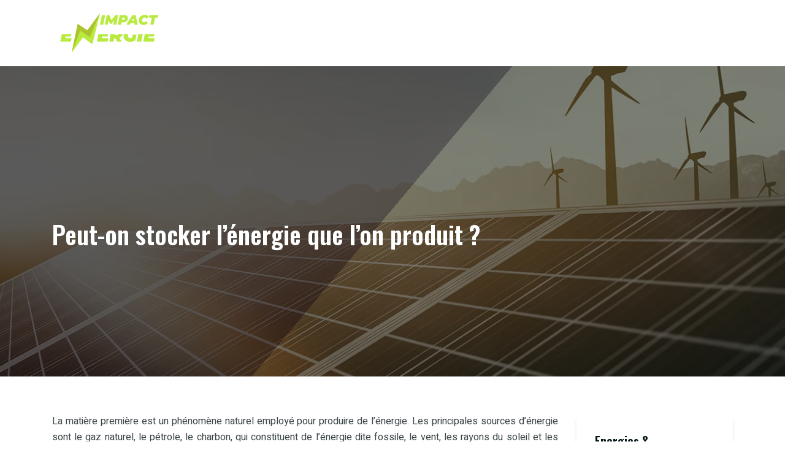

--- FILE ---
content_type: text/html; charset=UTF-8
request_url: https://www.impact-energie.com/peut-on-stocker-l-energie-que-l-on-produit/
body_size: 14993
content:
<!DOCTYPE html>
<html>
<head lang="fr-FR">
<meta charset="UTF-8">
<meta name="viewport" content="width=device-width">
<link rel="shortcut icon" href="https://www.impact-energie.com/wp-content/uploads/2021/11/impact-energie-favicon.svg" /><link val="topspin-tennis" ver="v 3.19.4" />
<meta name='robots' content='max-image-preview:large' />
<link rel='dns-prefetch' href='//fonts.googleapis.com' />
<link rel='dns-prefetch' href='//stackpath.bootstrapcdn.com' />
<title>Stockage de l’énergie pour des raisons d’ordre économique</title><meta name="description" content="Il existe plusieurs moyens pour stocker de l’énergie. Les entreprises et les particuliers font de gros investissements pour produire leur propre énergie."><link rel="alternate" title="oEmbed (JSON)" type="application/json+oembed" href="https://www.impact-energie.com/wp-json/oembed/1.0/embed?url=https%3A%2F%2Fwww.impact-energie.com%2Fpeut-on-stocker-l-energie-que-l-on-produit%2F" />
<link rel="alternate" title="oEmbed (XML)" type="text/xml+oembed" href="https://www.impact-energie.com/wp-json/oembed/1.0/embed?url=https%3A%2F%2Fwww.impact-energie.com%2Fpeut-on-stocker-l-energie-que-l-on-produit%2F&#038;format=xml" />
<style id='wp-img-auto-sizes-contain-inline-css' type='text/css'>
img:is([sizes=auto i],[sizes^="auto," i]){contain-intrinsic-size:3000px 1500px}
/*# sourceURL=wp-img-auto-sizes-contain-inline-css */
</style>
<style id='wp-block-library-inline-css' type='text/css'>
:root{--wp-block-synced-color:#7a00df;--wp-block-synced-color--rgb:122,0,223;--wp-bound-block-color:var(--wp-block-synced-color);--wp-editor-canvas-background:#ddd;--wp-admin-theme-color:#007cba;--wp-admin-theme-color--rgb:0,124,186;--wp-admin-theme-color-darker-10:#006ba1;--wp-admin-theme-color-darker-10--rgb:0,107,160.5;--wp-admin-theme-color-darker-20:#005a87;--wp-admin-theme-color-darker-20--rgb:0,90,135;--wp-admin-border-width-focus:2px}@media (min-resolution:192dpi){:root{--wp-admin-border-width-focus:1.5px}}.wp-element-button{cursor:pointer}:root .has-very-light-gray-background-color{background-color:#eee}:root .has-very-dark-gray-background-color{background-color:#313131}:root .has-very-light-gray-color{color:#eee}:root .has-very-dark-gray-color{color:#313131}:root .has-vivid-green-cyan-to-vivid-cyan-blue-gradient-background{background:linear-gradient(135deg,#00d084,#0693e3)}:root .has-purple-crush-gradient-background{background:linear-gradient(135deg,#34e2e4,#4721fb 50%,#ab1dfe)}:root .has-hazy-dawn-gradient-background{background:linear-gradient(135deg,#faaca8,#dad0ec)}:root .has-subdued-olive-gradient-background{background:linear-gradient(135deg,#fafae1,#67a671)}:root .has-atomic-cream-gradient-background{background:linear-gradient(135deg,#fdd79a,#004a59)}:root .has-nightshade-gradient-background{background:linear-gradient(135deg,#330968,#31cdcf)}:root .has-midnight-gradient-background{background:linear-gradient(135deg,#020381,#2874fc)}:root{--wp--preset--font-size--normal:16px;--wp--preset--font-size--huge:42px}.has-regular-font-size{font-size:1em}.has-larger-font-size{font-size:2.625em}.has-normal-font-size{font-size:var(--wp--preset--font-size--normal)}.has-huge-font-size{font-size:var(--wp--preset--font-size--huge)}.has-text-align-center{text-align:center}.has-text-align-left{text-align:left}.has-text-align-right{text-align:right}.has-fit-text{white-space:nowrap!important}#end-resizable-editor-section{display:none}.aligncenter{clear:both}.items-justified-left{justify-content:flex-start}.items-justified-center{justify-content:center}.items-justified-right{justify-content:flex-end}.items-justified-space-between{justify-content:space-between}.screen-reader-text{border:0;clip-path:inset(50%);height:1px;margin:-1px;overflow:hidden;padding:0;position:absolute;width:1px;word-wrap:normal!important}.screen-reader-text:focus{background-color:#ddd;clip-path:none;color:#444;display:block;font-size:1em;height:auto;left:5px;line-height:normal;padding:15px 23px 14px;text-decoration:none;top:5px;width:auto;z-index:100000}html :where(.has-border-color){border-style:solid}html :where([style*=border-top-color]){border-top-style:solid}html :where([style*=border-right-color]){border-right-style:solid}html :where([style*=border-bottom-color]){border-bottom-style:solid}html :where([style*=border-left-color]){border-left-style:solid}html :where([style*=border-width]){border-style:solid}html :where([style*=border-top-width]){border-top-style:solid}html :where([style*=border-right-width]){border-right-style:solid}html :where([style*=border-bottom-width]){border-bottom-style:solid}html :where([style*=border-left-width]){border-left-style:solid}html :where(img[class*=wp-image-]){height:auto;max-width:100%}:where(figure){margin:0 0 1em}html :where(.is-position-sticky){--wp-admin--admin-bar--position-offset:var(--wp-admin--admin-bar--height,0px)}@media screen and (max-width:600px){html :where(.is-position-sticky){--wp-admin--admin-bar--position-offset:0px}}

/*# sourceURL=wp-block-library-inline-css */
</style><style id='wp-block-image-inline-css' type='text/css'>
.wp-block-image>a,.wp-block-image>figure>a{display:inline-block}.wp-block-image img{box-sizing:border-box;height:auto;max-width:100%;vertical-align:bottom}@media not (prefers-reduced-motion){.wp-block-image img.hide{visibility:hidden}.wp-block-image img.show{animation:show-content-image .4s}}.wp-block-image[style*=border-radius] img,.wp-block-image[style*=border-radius]>a{border-radius:inherit}.wp-block-image.has-custom-border img{box-sizing:border-box}.wp-block-image.aligncenter{text-align:center}.wp-block-image.alignfull>a,.wp-block-image.alignwide>a{width:100%}.wp-block-image.alignfull img,.wp-block-image.alignwide img{height:auto;width:100%}.wp-block-image .aligncenter,.wp-block-image .alignleft,.wp-block-image .alignright,.wp-block-image.aligncenter,.wp-block-image.alignleft,.wp-block-image.alignright{display:table}.wp-block-image .aligncenter>figcaption,.wp-block-image .alignleft>figcaption,.wp-block-image .alignright>figcaption,.wp-block-image.aligncenter>figcaption,.wp-block-image.alignleft>figcaption,.wp-block-image.alignright>figcaption{caption-side:bottom;display:table-caption}.wp-block-image .alignleft{float:left;margin:.5em 1em .5em 0}.wp-block-image .alignright{float:right;margin:.5em 0 .5em 1em}.wp-block-image .aligncenter{margin-left:auto;margin-right:auto}.wp-block-image :where(figcaption){margin-bottom:1em;margin-top:.5em}.wp-block-image.is-style-circle-mask img{border-radius:9999px}@supports ((-webkit-mask-image:none) or (mask-image:none)) or (-webkit-mask-image:none){.wp-block-image.is-style-circle-mask img{border-radius:0;-webkit-mask-image:url('data:image/svg+xml;utf8,<svg viewBox="0 0 100 100" xmlns="http://www.w3.org/2000/svg"><circle cx="50" cy="50" r="50"/></svg>');mask-image:url('data:image/svg+xml;utf8,<svg viewBox="0 0 100 100" xmlns="http://www.w3.org/2000/svg"><circle cx="50" cy="50" r="50"/></svg>');mask-mode:alpha;-webkit-mask-position:center;mask-position:center;-webkit-mask-repeat:no-repeat;mask-repeat:no-repeat;-webkit-mask-size:contain;mask-size:contain}}:root :where(.wp-block-image.is-style-rounded img,.wp-block-image .is-style-rounded img){border-radius:9999px}.wp-block-image figure{margin:0}.wp-lightbox-container{display:flex;flex-direction:column;position:relative}.wp-lightbox-container img{cursor:zoom-in}.wp-lightbox-container img:hover+button{opacity:1}.wp-lightbox-container button{align-items:center;backdrop-filter:blur(16px) saturate(180%);background-color:#5a5a5a40;border:none;border-radius:4px;cursor:zoom-in;display:flex;height:20px;justify-content:center;opacity:0;padding:0;position:absolute;right:16px;text-align:center;top:16px;width:20px;z-index:100}@media not (prefers-reduced-motion){.wp-lightbox-container button{transition:opacity .2s ease}}.wp-lightbox-container button:focus-visible{outline:3px auto #5a5a5a40;outline:3px auto -webkit-focus-ring-color;outline-offset:3px}.wp-lightbox-container button:hover{cursor:pointer;opacity:1}.wp-lightbox-container button:focus{opacity:1}.wp-lightbox-container button:focus,.wp-lightbox-container button:hover,.wp-lightbox-container button:not(:hover):not(:active):not(.has-background){background-color:#5a5a5a40;border:none}.wp-lightbox-overlay{box-sizing:border-box;cursor:zoom-out;height:100vh;left:0;overflow:hidden;position:fixed;top:0;visibility:hidden;width:100%;z-index:100000}.wp-lightbox-overlay .close-button{align-items:center;cursor:pointer;display:flex;justify-content:center;min-height:40px;min-width:40px;padding:0;position:absolute;right:calc(env(safe-area-inset-right) + 16px);top:calc(env(safe-area-inset-top) + 16px);z-index:5000000}.wp-lightbox-overlay .close-button:focus,.wp-lightbox-overlay .close-button:hover,.wp-lightbox-overlay .close-button:not(:hover):not(:active):not(.has-background){background:none;border:none}.wp-lightbox-overlay .lightbox-image-container{height:var(--wp--lightbox-container-height);left:50%;overflow:hidden;position:absolute;top:50%;transform:translate(-50%,-50%);transform-origin:top left;width:var(--wp--lightbox-container-width);z-index:9999999999}.wp-lightbox-overlay .wp-block-image{align-items:center;box-sizing:border-box;display:flex;height:100%;justify-content:center;margin:0;position:relative;transform-origin:0 0;width:100%;z-index:3000000}.wp-lightbox-overlay .wp-block-image img{height:var(--wp--lightbox-image-height);min-height:var(--wp--lightbox-image-height);min-width:var(--wp--lightbox-image-width);width:var(--wp--lightbox-image-width)}.wp-lightbox-overlay .wp-block-image figcaption{display:none}.wp-lightbox-overlay button{background:none;border:none}.wp-lightbox-overlay .scrim{background-color:#fff;height:100%;opacity:.9;position:absolute;width:100%;z-index:2000000}.wp-lightbox-overlay.active{visibility:visible}@media not (prefers-reduced-motion){.wp-lightbox-overlay.active{animation:turn-on-visibility .25s both}.wp-lightbox-overlay.active img{animation:turn-on-visibility .35s both}.wp-lightbox-overlay.show-closing-animation:not(.active){animation:turn-off-visibility .35s both}.wp-lightbox-overlay.show-closing-animation:not(.active) img{animation:turn-off-visibility .25s both}.wp-lightbox-overlay.zoom.active{animation:none;opacity:1;visibility:visible}.wp-lightbox-overlay.zoom.active .lightbox-image-container{animation:lightbox-zoom-in .4s}.wp-lightbox-overlay.zoom.active .lightbox-image-container img{animation:none}.wp-lightbox-overlay.zoom.active .scrim{animation:turn-on-visibility .4s forwards}.wp-lightbox-overlay.zoom.show-closing-animation:not(.active){animation:none}.wp-lightbox-overlay.zoom.show-closing-animation:not(.active) .lightbox-image-container{animation:lightbox-zoom-out .4s}.wp-lightbox-overlay.zoom.show-closing-animation:not(.active) .lightbox-image-container img{animation:none}.wp-lightbox-overlay.zoom.show-closing-animation:not(.active) .scrim{animation:turn-off-visibility .4s forwards}}@keyframes show-content-image{0%{visibility:hidden}99%{visibility:hidden}to{visibility:visible}}@keyframes turn-on-visibility{0%{opacity:0}to{opacity:1}}@keyframes turn-off-visibility{0%{opacity:1;visibility:visible}99%{opacity:0;visibility:visible}to{opacity:0;visibility:hidden}}@keyframes lightbox-zoom-in{0%{transform:translate(calc((-100vw + var(--wp--lightbox-scrollbar-width))/2 + var(--wp--lightbox-initial-left-position)),calc(-50vh + var(--wp--lightbox-initial-top-position))) scale(var(--wp--lightbox-scale))}to{transform:translate(-50%,-50%) scale(1)}}@keyframes lightbox-zoom-out{0%{transform:translate(-50%,-50%) scale(1);visibility:visible}99%{visibility:visible}to{transform:translate(calc((-100vw + var(--wp--lightbox-scrollbar-width))/2 + var(--wp--lightbox-initial-left-position)),calc(-50vh + var(--wp--lightbox-initial-top-position))) scale(var(--wp--lightbox-scale));visibility:hidden}}
/*# sourceURL=https://www.impact-energie.com/wp-includes/blocks/image/style.min.css */
</style>
<style id='global-styles-inline-css' type='text/css'>
:root{--wp--preset--aspect-ratio--square: 1;--wp--preset--aspect-ratio--4-3: 4/3;--wp--preset--aspect-ratio--3-4: 3/4;--wp--preset--aspect-ratio--3-2: 3/2;--wp--preset--aspect-ratio--2-3: 2/3;--wp--preset--aspect-ratio--16-9: 16/9;--wp--preset--aspect-ratio--9-16: 9/16;--wp--preset--color--black: #000000;--wp--preset--color--cyan-bluish-gray: #abb8c3;--wp--preset--color--white: #ffffff;--wp--preset--color--pale-pink: #f78da7;--wp--preset--color--vivid-red: #cf2e2e;--wp--preset--color--luminous-vivid-orange: #ff6900;--wp--preset--color--luminous-vivid-amber: #fcb900;--wp--preset--color--light-green-cyan: #7bdcb5;--wp--preset--color--vivid-green-cyan: #00d084;--wp--preset--color--pale-cyan-blue: #8ed1fc;--wp--preset--color--vivid-cyan-blue: #0693e3;--wp--preset--color--vivid-purple: #9b51e0;--wp--preset--gradient--vivid-cyan-blue-to-vivid-purple: linear-gradient(135deg,rgb(6,147,227) 0%,rgb(155,81,224) 100%);--wp--preset--gradient--light-green-cyan-to-vivid-green-cyan: linear-gradient(135deg,rgb(122,220,180) 0%,rgb(0,208,130) 100%);--wp--preset--gradient--luminous-vivid-amber-to-luminous-vivid-orange: linear-gradient(135deg,rgb(252,185,0) 0%,rgb(255,105,0) 100%);--wp--preset--gradient--luminous-vivid-orange-to-vivid-red: linear-gradient(135deg,rgb(255,105,0) 0%,rgb(207,46,46) 100%);--wp--preset--gradient--very-light-gray-to-cyan-bluish-gray: linear-gradient(135deg,rgb(238,238,238) 0%,rgb(169,184,195) 100%);--wp--preset--gradient--cool-to-warm-spectrum: linear-gradient(135deg,rgb(74,234,220) 0%,rgb(151,120,209) 20%,rgb(207,42,186) 40%,rgb(238,44,130) 60%,rgb(251,105,98) 80%,rgb(254,248,76) 100%);--wp--preset--gradient--blush-light-purple: linear-gradient(135deg,rgb(255,206,236) 0%,rgb(152,150,240) 100%);--wp--preset--gradient--blush-bordeaux: linear-gradient(135deg,rgb(254,205,165) 0%,rgb(254,45,45) 50%,rgb(107,0,62) 100%);--wp--preset--gradient--luminous-dusk: linear-gradient(135deg,rgb(255,203,112) 0%,rgb(199,81,192) 50%,rgb(65,88,208) 100%);--wp--preset--gradient--pale-ocean: linear-gradient(135deg,rgb(255,245,203) 0%,rgb(182,227,212) 50%,rgb(51,167,181) 100%);--wp--preset--gradient--electric-grass: linear-gradient(135deg,rgb(202,248,128) 0%,rgb(113,206,126) 100%);--wp--preset--gradient--midnight: linear-gradient(135deg,rgb(2,3,129) 0%,rgb(40,116,252) 100%);--wp--preset--font-size--small: 13px;--wp--preset--font-size--medium: 20px;--wp--preset--font-size--large: 36px;--wp--preset--font-size--x-large: 42px;--wp--preset--spacing--20: 0.44rem;--wp--preset--spacing--30: 0.67rem;--wp--preset--spacing--40: 1rem;--wp--preset--spacing--50: 1.5rem;--wp--preset--spacing--60: 2.25rem;--wp--preset--spacing--70: 3.38rem;--wp--preset--spacing--80: 5.06rem;--wp--preset--shadow--natural: 6px 6px 9px rgba(0, 0, 0, 0.2);--wp--preset--shadow--deep: 12px 12px 50px rgba(0, 0, 0, 0.4);--wp--preset--shadow--sharp: 6px 6px 0px rgba(0, 0, 0, 0.2);--wp--preset--shadow--outlined: 6px 6px 0px -3px rgb(255, 255, 255), 6px 6px rgb(0, 0, 0);--wp--preset--shadow--crisp: 6px 6px 0px rgb(0, 0, 0);}:where(.is-layout-flex){gap: 0.5em;}:where(.is-layout-grid){gap: 0.5em;}body .is-layout-flex{display: flex;}.is-layout-flex{flex-wrap: wrap;align-items: center;}.is-layout-flex > :is(*, div){margin: 0;}body .is-layout-grid{display: grid;}.is-layout-grid > :is(*, div){margin: 0;}:where(.wp-block-columns.is-layout-flex){gap: 2em;}:where(.wp-block-columns.is-layout-grid){gap: 2em;}:where(.wp-block-post-template.is-layout-flex){gap: 1.25em;}:where(.wp-block-post-template.is-layout-grid){gap: 1.25em;}.has-black-color{color: var(--wp--preset--color--black) !important;}.has-cyan-bluish-gray-color{color: var(--wp--preset--color--cyan-bluish-gray) !important;}.has-white-color{color: var(--wp--preset--color--white) !important;}.has-pale-pink-color{color: var(--wp--preset--color--pale-pink) !important;}.has-vivid-red-color{color: var(--wp--preset--color--vivid-red) !important;}.has-luminous-vivid-orange-color{color: var(--wp--preset--color--luminous-vivid-orange) !important;}.has-luminous-vivid-amber-color{color: var(--wp--preset--color--luminous-vivid-amber) !important;}.has-light-green-cyan-color{color: var(--wp--preset--color--light-green-cyan) !important;}.has-vivid-green-cyan-color{color: var(--wp--preset--color--vivid-green-cyan) !important;}.has-pale-cyan-blue-color{color: var(--wp--preset--color--pale-cyan-blue) !important;}.has-vivid-cyan-blue-color{color: var(--wp--preset--color--vivid-cyan-blue) !important;}.has-vivid-purple-color{color: var(--wp--preset--color--vivid-purple) !important;}.has-black-background-color{background-color: var(--wp--preset--color--black) !important;}.has-cyan-bluish-gray-background-color{background-color: var(--wp--preset--color--cyan-bluish-gray) !important;}.has-white-background-color{background-color: var(--wp--preset--color--white) !important;}.has-pale-pink-background-color{background-color: var(--wp--preset--color--pale-pink) !important;}.has-vivid-red-background-color{background-color: var(--wp--preset--color--vivid-red) !important;}.has-luminous-vivid-orange-background-color{background-color: var(--wp--preset--color--luminous-vivid-orange) !important;}.has-luminous-vivid-amber-background-color{background-color: var(--wp--preset--color--luminous-vivid-amber) !important;}.has-light-green-cyan-background-color{background-color: var(--wp--preset--color--light-green-cyan) !important;}.has-vivid-green-cyan-background-color{background-color: var(--wp--preset--color--vivid-green-cyan) !important;}.has-pale-cyan-blue-background-color{background-color: var(--wp--preset--color--pale-cyan-blue) !important;}.has-vivid-cyan-blue-background-color{background-color: var(--wp--preset--color--vivid-cyan-blue) !important;}.has-vivid-purple-background-color{background-color: var(--wp--preset--color--vivid-purple) !important;}.has-black-border-color{border-color: var(--wp--preset--color--black) !important;}.has-cyan-bluish-gray-border-color{border-color: var(--wp--preset--color--cyan-bluish-gray) !important;}.has-white-border-color{border-color: var(--wp--preset--color--white) !important;}.has-pale-pink-border-color{border-color: var(--wp--preset--color--pale-pink) !important;}.has-vivid-red-border-color{border-color: var(--wp--preset--color--vivid-red) !important;}.has-luminous-vivid-orange-border-color{border-color: var(--wp--preset--color--luminous-vivid-orange) !important;}.has-luminous-vivid-amber-border-color{border-color: var(--wp--preset--color--luminous-vivid-amber) !important;}.has-light-green-cyan-border-color{border-color: var(--wp--preset--color--light-green-cyan) !important;}.has-vivid-green-cyan-border-color{border-color: var(--wp--preset--color--vivid-green-cyan) !important;}.has-pale-cyan-blue-border-color{border-color: var(--wp--preset--color--pale-cyan-blue) !important;}.has-vivid-cyan-blue-border-color{border-color: var(--wp--preset--color--vivid-cyan-blue) !important;}.has-vivid-purple-border-color{border-color: var(--wp--preset--color--vivid-purple) !important;}.has-vivid-cyan-blue-to-vivid-purple-gradient-background{background: var(--wp--preset--gradient--vivid-cyan-blue-to-vivid-purple) !important;}.has-light-green-cyan-to-vivid-green-cyan-gradient-background{background: var(--wp--preset--gradient--light-green-cyan-to-vivid-green-cyan) !important;}.has-luminous-vivid-amber-to-luminous-vivid-orange-gradient-background{background: var(--wp--preset--gradient--luminous-vivid-amber-to-luminous-vivid-orange) !important;}.has-luminous-vivid-orange-to-vivid-red-gradient-background{background: var(--wp--preset--gradient--luminous-vivid-orange-to-vivid-red) !important;}.has-very-light-gray-to-cyan-bluish-gray-gradient-background{background: var(--wp--preset--gradient--very-light-gray-to-cyan-bluish-gray) !important;}.has-cool-to-warm-spectrum-gradient-background{background: var(--wp--preset--gradient--cool-to-warm-spectrum) !important;}.has-blush-light-purple-gradient-background{background: var(--wp--preset--gradient--blush-light-purple) !important;}.has-blush-bordeaux-gradient-background{background: var(--wp--preset--gradient--blush-bordeaux) !important;}.has-luminous-dusk-gradient-background{background: var(--wp--preset--gradient--luminous-dusk) !important;}.has-pale-ocean-gradient-background{background: var(--wp--preset--gradient--pale-ocean) !important;}.has-electric-grass-gradient-background{background: var(--wp--preset--gradient--electric-grass) !important;}.has-midnight-gradient-background{background: var(--wp--preset--gradient--midnight) !important;}.has-small-font-size{font-size: var(--wp--preset--font-size--small) !important;}.has-medium-font-size{font-size: var(--wp--preset--font-size--medium) !important;}.has-large-font-size{font-size: var(--wp--preset--font-size--large) !important;}.has-x-large-font-size{font-size: var(--wp--preset--font-size--x-large) !important;}
/*# sourceURL=global-styles-inline-css */
</style>

<style id='classic-theme-styles-inline-css' type='text/css'>
/*! This file is auto-generated */
.wp-block-button__link{color:#fff;background-color:#32373c;border-radius:9999px;box-shadow:none;text-decoration:none;padding:calc(.667em + 2px) calc(1.333em + 2px);font-size:1.125em}.wp-block-file__button{background:#32373c;color:#fff;text-decoration:none}
/*# sourceURL=/wp-includes/css/classic-themes.min.css */
</style>
<link rel='stylesheet' id='sow-google-font-oswald-css' href='https://fonts.googleapis.com/css?family=Oswald%3A600&#038;ver=f7a4f9f1ff9d2ca4adeab9627f6041b9' type='text/css' media='all' />
<link rel='stylesheet' id='sow-headline-default-c12cfdfc9d72-css' href='https://www.impact-energie.com/wp-content/uploads/siteorigin-widgets/sow-headline-default-c12cfdfc9d72.css?ver=f7a4f9f1ff9d2ca4adeab9627f6041b9' type='text/css' media='all' />
<link rel='stylesheet' id='sow-headline-default-df8e57fe7866-css' href='https://www.impact-energie.com/wp-content/uploads/siteorigin-widgets/sow-headline-default-df8e57fe7866.css?ver=f7a4f9f1ff9d2ca4adeab9627f6041b9' type='text/css' media='all' />
<link rel='stylesheet' id='sow-headline-default-b6ba448220ea-css' href='https://www.impact-energie.com/wp-content/uploads/siteorigin-widgets/sow-headline-default-b6ba448220ea.css?ver=f7a4f9f1ff9d2ca4adeab9627f6041b9' type='text/css' media='all' />
<link rel='stylesheet' id='sow-headline-default-f1d6f896c4d5-css' href='https://www.impact-energie.com/wp-content/uploads/siteorigin-widgets/sow-headline-default-f1d6f896c4d5.css?ver=f7a4f9f1ff9d2ca4adeab9627f6041b9' type='text/css' media='all' />
<link rel='stylesheet' id='default-css' href='https://www.impact-energie.com/wp-content/themes/factory-templates-3/style.css?ver=f7a4f9f1ff9d2ca4adeab9627f6041b9' type='text/css' media='all' />
<link rel='stylesheet' id='bootstrap4-css' href='https://www.impact-energie.com/wp-content/themes/factory-templates-3/css/bootstrap4/bootstrap.min.css?ver=f7a4f9f1ff9d2ca4adeab9627f6041b9' type='text/css' media='all' />
<link rel='stylesheet' id='font-awesome-css' href='https://stackpath.bootstrapcdn.com/font-awesome/4.7.0/css/font-awesome.min.css?ver=f7a4f9f1ff9d2ca4adeab9627f6041b9' type='text/css' media='all' />
<link rel='stylesheet' id='custom-post-css' href='https://www.impact-energie.com/wp-content/themes/factory-templates-3/css/custom-post.css?ver=f7a4f9f1ff9d2ca4adeab9627f6041b9' type='text/css' media='all' />
<link rel='stylesheet' id='global-css' href='https://www.impact-energie.com/wp-content/themes/factory-templates-3/css/global.css?ver=f7a4f9f1ff9d2ca4adeab9627f6041b9' type='text/css' media='all' />
<link rel='stylesheet' id='style-css' href='https://www.impact-energie.com/wp-content/themes/factory-templates-3/css/template.css?ver=f7a4f9f1ff9d2ca4adeab9627f6041b9' type='text/css' media='all' />
<link rel='stylesheet' id='animate-css-css' href='https://www.impact-energie.com/wp-content/themes/factory-templates-3/includes/admin/css/animate.min.css?ver=f7a4f9f1ff9d2ca4adeab9627f6041b9' type='text/css' media='all' />
<script type="text/javascript" src="https://www.impact-energie.com/wp-content/themes/factory-templates-3/js/jquery.min.js?ver=f7a4f9f1ff9d2ca4adeab9627f6041b9" id="jquery-js"></script>
<link rel="https://api.w.org/" href="https://www.impact-energie.com/wp-json/" /><link rel="alternate" title="JSON" type="application/json" href="https://www.impact-energie.com/wp-json/wp/v2/posts/150" /><link rel="EditURI" type="application/rsd+xml" title="RSD" href="https://www.impact-energie.com/xmlrpc.php?rsd" />
<link rel="canonical" href="https://www.impact-energie.com/peut-on-stocker-l-energie-que-l-on-produit/" />
<link rel='shortlink' href='https://www.impact-energie.com/?p=150' />

<script type="application/ld+json">
{
  "@context": "https://schema.org",
  "@type": "Article",
  "mainEntityOfPage": {
    "@type": "WebPage",
    "@id": "https://www.impact-energie.com/peut-on-stocker-l-energie-que-l-on-produit/"
  },
  "headline": "",
  "description": "",
    "author": {
    "@type": "Person",
    "name": "admin",
    "url": "https://www.impact-energie.com/author/impact-energie"
  },
  "publisher": {
    "@type": "Organization",
    "name": "impact-energie",
    "logo": {
      "@type": "ImageObject",
      "url": "https://www.impact-energie.com"
    }
  },
  "datePublished": "2021-11-06T16:18:08+00:00"
}
</script>


<meta name="google-site-verification" content="SMTPw-zmt69Cb21tYz0bIjOvWYVcglIg1tOXaQzK83w" />
<meta name="google-site-verification" content="nMHqsL7ze67wKy8AXX5fNa18OB5TNl7PJfoTHjeIgIE" />
<style type="text/css">
  
.default_color_background,.menu-bars{background-color : #B8EA3F }
.default_color_text,a,h1 span,h2 span,h3 span,h4 span,h5 span,h6 span{color :#B8EA3F }
.navigation li a,.navigation li.disabled,.navigation li.active a,.owl-dots .owl-dot.active span,.owl-dots .owl-dot:hover span{background-color: #B8EA3F;}
.block-spc{border-color:#B8EA3F}
.default_color_border{border-color : #B8EA3F }
.fa-bars,.overlay-nav .close{color: #B8EA3F;}
nav li a:after{background-color: #B8EA3F;}
a{color : #ff6a00 }
a:hover{color : #6cc7db }
.archive h2 a{color :#151515}
.main-menu,.bottom-menu{background-color:transparent;}
@media (max-width: 1199px){.main-menu{background-color:#000000;}}
.sub-menu,.sliding-menu{background-color:#ffffff;}
.main-menu{box-shadow: none;-moz-box-shadow: none;-webkit-box-shadow: none;}
.main-menu{padding : 0px 0px 0px 0px }
.main-menu.scrolling-down{padding : 0px 0px 0px 0px!important; }
.main-menu.scrolling-down{-webkit-box-shadow: 0 2px 13px 0 rgba(0, 0, 0, .1);-moz-box-shadow: 0 2px 13px 0 rgba(0, 0, 0, .1);box-shadow: 0 2px 13px 0 rgba(0, 0, 0, .1);}   
nav li a{font-size:14px;}
nav li a{line-height:24px;}
nav li a{color:#ffffff!important;}
nav li:hover > a,.current-menu-item > a{color:#B8EA3F!important;}
.sub-menu a,.sliding-menu a{color:#000000!important;}
.archive h1{color:#ffffff!important;}
.archive h1,.single h1{text-align:left!important;}
.single h1{color:#ffffff!important;}
#logo{padding:20px 10px 20px 10px;}
.logo-main{height:67px!important;width: auto;}
.archive .readmore{background-color:#000000;}
.archive .readmore{color:#ffffff;}
.archive .readmore:hover{background-color:#B8EA3F;}
.archive .readmore:hover{color:#000000;}
.archive .readmore{padding:5px 15px 5px 15px;}
.scrolling-down .logo-main{display: none;}
.scrolling-down .logo-sticky{display:inline-block;}
.home .post-content p a{color:#ff6a00}
.home .post-content p a:hover{color:#6cc7db}
.subheader{padding:250px 0px 200px}
.fixed-top{position:absolute;}  
footer{padding:150px 0px 0px}
.home footer a{color:#B8EA3F}
.single h2{font-size:22px!important}    
.single h3{font-size:18px!important}    
.single h4{font-size:15px!important}    
.single h5{font-size:15px!important}    
.single h6{font-size:15px!important}    
@media(max-width: 1024px){.main-menu.scrolling-down{position: fixed !important;}}
.subtitle-with-icon:before {
    content: '';
    position: absolute;
    top: 0;
    left: 0;
    width: 100%;
    height: 100%;
    background-image: url(/wp-content/uploads/2021/11/EFFICACITE-ENERGETIQUE2.webp);
    background-repeat: no-repeat;
}

.image-bg img {
    width: 100%!important;
}</style>
</head>
<body class="wp-singular post-template-default single single-post postid-150 single-format-standard wp-theme-factory-templates-3 catid-1 " style="">	
<div class="normal-menu menu-to-right main-menu fixed-top">	
<div class="container">

<nav class="navbar navbar-expand-xl pl-0 pr-0">

<a id="logo" href="https://www.impact-energie.com">
<img class="logo-main" src="https://www.impact-energie.com/wp-content/uploads/2021/11/impact-energie-logo-2.svg" alt="logo">
<img class="logo-sticky" src="https://www.impact-energie.com/wp-content/uploads/2021/11/impact-energie-logo-2.svg" alt="logo"></a>
	


<button class="navbar-toggler" type="button" data-toggle="collapse" data-target="#navbarsExample06" aria-controls="navbarsExample06" aria-expanded="false" aria-label="Toggle navigation">
<span class="navbar-toggler-icon">
<div class="menu_btn">	
<div class="menu-bars"></div>
<div class="menu-bars"></div>
<div class="menu-bars"></div>
</div>
</span>
</button> 
<div class="collapse navbar-collapse" id="navbarsExample06">
<ul id="main-menu" class="navbar-nav ml-auto"><li id="menu-item-130" class="menu-item menu-item-type-taxonomy menu-item-object-category"><a href="https://www.impact-energie.com/consommation-denergie/">Consommation d&rsquo;énergie</a></li>
<li id="menu-item-131" class="menu-item menu-item-type-taxonomy menu-item-object-category current-post-ancestor current-menu-parent current-post-parent"><a href="https://www.impact-energie.com/economies-energie/">Economies &amp; énergie</a></li>
<li id="menu-item-132" class="menu-item menu-item-type-taxonomy menu-item-object-category"><a href="https://www.impact-energie.com/energie-renouvelable/">Energie renouvelable</a></li>
<li id="menu-item-133" class="menu-item menu-item-type-taxonomy menu-item-object-category"><a href="https://www.impact-energie.com/energies-non-renouvelables/">Energies non renouvelables</a></li>
<li id="menu-item-240" class="menu-item menu-item-type-taxonomy menu-item-object-category"><a href="https://www.impact-energie.com/divers/">Divers</a></li>
</ul></div>
</nav>
</div>
</div>
<div class="main">
	<div class="subheader" style="background-position:center;background-image:url(/wp-content/uploads/2021/11/Consommation-d-energie.webp);">
<div id="mask" style=""></div>	<div class="container"><h1 class="title">Peut-on stocker l&rsquo;énergie que l&rsquo;on produit ?</h1></div>
</div>
<div class="container">
<div class="row">
<div class="post-data col-md-9 col-lg-9 col-xs-12">
<div class="blog-post-content">
<p>La matière première est un phénomène naturel employé pour produire de l’énergie. Les principales sources d’énergie sont le gaz naturel, le pétrole, le charbon, qui constituent de l’énergie dite fossile, le vent, les rayons du soleil et les cours d’eau. L&rsquo;énergie est invisible, mais les résultats de ses manifestations sont partout : la lumière, le vent, le mouvement, les vagues. Il existe différents types d’énergie et les moyens de stockage sont nombreux et divers.</p>
<h2>Les différents types d’énergie</h2>
<p><a href="https://www.systeme-durable.com/energies-fossiles-decouvrir-le-processus-de-transformation/" target="_blank">Les sources d’énergie</a> sont divisées en trois catégories : les énergies fossiles comme le charbon, le gaz, le pétrole. Elles sont les plus polluantes et leurs ressources sont limitées. Ensuite les énergies renouvelables dont les ressources sont inépuisables et elles sont non polluantes. Il peut s’agir du vent, du soleil, de l’eau ou de la chaleur du sol.</p>
<p>Et enfin, l’énergie nucléaire qui n’est pas tout à fait renouvelable ni tout à fait fossile. Ses ressources sont limitées. Comme les énergies renouvelables, elle n’est pas polluante et rejette très peu de gaz à effet de serre.</p>
<h2>Peut-on stocker de l’énergie ?</h2>
<p>Les entreprises et les particuliers peuvent stocker de l’énergie pour des raisons d’ordre économique. Cependant, beaucoup de particuliers veulent produire leur propre énergie comme l’électricité et font l’acquisition d’un capteur photovoltaïque ou d’autres systèmes. Quant aux entreprises, elles font un gros investissement dans la production de leur énergie. Le rendement de l’énergie est lié aux conditions météorologiques.</p>
<p>Les panneaux solaires sont le dispositif de production d’énergie le plus utilisé. Ce dispositif produit plus d’électricité pendant la journée ; or la consommation énergétique est excessive le matin et le soir c’est-à-dire au moment où la production est la plus basse. Avec l’utilisation d’une batterie, le stockage de l’excédent de l’énergie produite par les panneaux solaires est possible. Vous pouvez l’utiliser lorsque vos panneaux solaires ne produisent plus suffisamment d’énergie.</p>
<h2>Autres moyens de stocker de l’énergie</h2>
<p>Outre la batterie domestique, il existe d’autres moyens de stockage de l’électricité. Le système de stockage d’énergie par pompage couplé à un barrage. L’eau du bassin qui se situe en bas est pompée vers le réservoir supérieur pendant les heures creuses. Et pendant les heures pleines, l’eau du bassin supérieur est vidée et l’eau alimente les turbines pour produire de l’électricité.</p>
<p>On peut aussi stocker de l’énergie par air comprimé. Pendant les heures de pointe de consommation, on libère l’air comprimé pour faire tourner les turbines et produire de l’électricité. Ce processus est utilisé uniquement à grande échelle.</p>
<p>Le stockage de l&rsquo;énergie est un enjeu majeur pour la transition énergétique. Il permet de conserver l&rsquo;énergie produite pour une utilisation ultérieure, notamment face à la variabilité des énergies renouvelables. Cet article examine les technologies existantes et les défis à relever pour développer le stockage en France.</p>
<h2>Le principe du stockage de l&rsquo;énergie</h2>
<p>Le stockage de l&rsquo;énergie représente un enjeu majeur pour la transition énergétique et le développement des énergies renouvelables. Il permet de conserver l&rsquo;énergie produite en excès pour l&rsquo;utiliser ultérieurement, assurant ainsi un meilleur équilibre entre l&rsquo;offre et la demande d&rsquo;électricité. Ce principe s&rsquo;avère particulièrement important dans le contexte des énergies intermittentes comme le solaire et l&rsquo;éolien.</p>
<h3>Principe fondamental du stockage énergétique</h3>
<p>Le stockage de l&rsquo;énergie consiste à convertir l&rsquo;électricité produite en une autre forme d&rsquo;énergie pouvant être conservée, puis reconvertie en électricité lorsque nécessaire. Cette conversion peut se faire sous différentes formes :</p>
<ul>
<li>Énergie mécanique (potentielle ou cinétique)</li>
<li>Énergie chimique</li>
<li>Énergie thermique</li>
<li>Énergie électromagnétique</li>
</ul>
<p>Chaque méthode de stockage utilise un processus spécifique pour transformer l&rsquo;électricité en une forme d&rsquo;énergie stockable, puis la restituer sous forme électrique. Par exemple, les stations de transfert d&rsquo;énergie par pompage (STEP) convertissent l&rsquo;électricité en énergie potentielle gravitaire en pompant de l&rsquo;eau dans un réservoir en hauteur.</p>
<h3>Enjeux liés à la variabilité des énergies renouvelables</h3>
<p>La production d&rsquo;énergie solaire et éolienne est intrinsèquement variable, dépendant des conditions météorologiques. Cette intermittence pose des défis pour l&rsquo;intégration de ces sources dans le réseau électrique :</p>
<ul>
<li>Fluctuations de la production ne correspondant pas toujours à la demande</li>
<li>Risques de surproduction ou de sous-production</li>
<li>Nécessité de systèmes de stockage pour lisser la production</li>
</ul>
<p>Le stockage permet de pallier ces problèmes en absorbant les surplus d&rsquo;énergie lors des pics de production et en restituant cette énergie lors des creux. Cela contribue à stabiliser le réseau et à optimiser l&rsquo;utilisation des infrastructures de production renouvelable.</p>
<h3>Méthodes de conversion et exemples de stockage</h3>
<h4>Stockage par pompage-turbinage (STEP)</h4>
<p>Les STEP utilisent deux réservoirs d&rsquo;eau à des altitudes différentes. L&rsquo;excédent d&rsquo;électricité sert à pomper l&rsquo;eau du réservoir inférieur vers le supérieur. Lors des pics de demande, l&rsquo;eau est relâchée pour actionner des turbines et produire de l&rsquo;électricité. En France, les STEP représentent environ 5 GW de puissance installée.</p>
<h4>Batteries électrochimiques</h4>
<p>Les batteries stockent l&rsquo;énergie sous forme chimique. Elles sont particulièrement adaptées pour le stockage à court terme et les applications décentralisées. Les technologies lithium-ion dominent actuellement le marché, avec des capacités allant de quelques kWh pour les systèmes résidentiels à plusieurs centaines de MWh pour les installations à grande échelle.</p>
<h4>Stockage thermique</h4>
<p>Cette méthode consiste à stocker la chaleur dans des matériaux à forte capacité calorifique (eau, sels fondus, etc.). L&rsquo;énergie est ensuite restituée sous forme de chaleur ou reconvertie en électricité. Les centrales solaires thermodynamiques utilisent ce principe pour produire de l&rsquo;électricité même en l&rsquo;absence de soleil.</p>
<p>Le stockage de l&rsquo;énergie joue un rôle crucial dans la transition vers un mix énergétique plus durable. Il permet d&rsquo;optimiser l&rsquo;utilisation des énergies renouvelables, de réduire les pertes et d&rsquo;assurer la stabilité du réseau électrique. Les technologies de stockage continuent d&rsquo;évoluer, offrant des solutions de plus en plus performantes pour répondre aux défis de l&rsquo;intermittence des énergies renouvelables.</p>
<h2>Les différentes technologies de stockage</h2>
<p>Le stockage de l&rsquo;énergie représente un défi technologique majeur pour accompagner le développement des énergies renouvelables intermittentes comme le solaire et l&rsquo;éolien. Différentes solutions existent aujourd&rsquo;hui, avec des niveaux de maturité variables. Examinons les principales technologies de stockage, leurs caractéristiques et leur potentiel pour répondre aux besoins du réseau électrique français.</p>
<h3>Les batteries électrochimiques</h3>
<p>Les batteries lithium-ion dominent actuellement le marché du stockage stationnaire. Leur densité énergétique élevée et leur rendement de l&rsquo;ordre de 90% en font une solution attractive, notamment pour le stockage de courte durée (quelques heures à quelques jours). En France, la capacité installée de batteries lithium-ion a atteint 253 MW fin 2023, soit une progression de 40% en un an. Les coûts ont baissé de 89% entre 2010 et 2023, atteignant 151 €/kWh en moyenne.</p>
<p>D&rsquo;autres technologies de batteries émergent également :</p>
<ul>
<li>Batteries sodium-soufre : adaptées au stockage de longue durée (6-8h), avec un coût estimé à 300-500 €/kWh</li>
<li>Batteries à flux : permettent de découpler puissance et capacité, avec un coût de 250-400 €/kWh</li>
<li>Batteries sodium-ion : alternative prometteuse sans lithium ni cobalt, en cours de développement</li>
</ul>
<h3>Le stockage par pompage hydraulique (STEP)</h3>
<p>Les stations de transfert d&rsquo;énergie par pompage (STEP) représentent actuellement 95% des capacités de stockage d&rsquo;électricité dans le monde. En France, les 6 STEP totalisent une puissance de 5 GW, soit environ 5% de la capacité de production électrique nationale. Leur rendement atteint 70-80%, pour un coût d&rsquo;investissement de 500-2000 €/kW. Les STEP offrent une grande capacité de stockage (plusieurs GWh) sur de longues durées, mais leur développement est limité par les contraintes géographiques.</p>
<h3>Le stockage par air comprimé (CAES)</h3>
<p>Cette technologie consiste à comprimer de l&rsquo;air dans des cavités souterraines en période de surplus électrique, puis à le turbiner en période de forte demande. Le rendement des installations actuelles est d&rsquo;environ 50%, mais de nouvelles configurations adiabatiques pourraient atteindre 70%. En France, un projet de CAES de 560 MW est à l&rsquo;étude dans les Hauts-de-France, pour un coût estimé entre 700 et 1300 €/kW.</p>
<h3>Le stockage par hydrogène</h3>
<p>L&rsquo;hydrogène produit par électrolyse permet de stocker de grandes quantités d&rsquo;énergie sur de longues durées. Le rendement global de la chaîne (électrolyse, stockage, pile à combustible) est actuellement de 30-40%, mais pourrait atteindre 50% à l&rsquo;horizon 2030. Les coûts restent élevés : 1000-2000 €/kW pour l&rsquo;électrolyseur, 500-1000 €/kW pour la pile à combustible. La France vise 6,5 GW d&rsquo;électrolyseurs installés d&rsquo;ici 2030, dans le cadre de sa stratégie nationale pour l&rsquo;hydrogène décarboné.</p>
<h4>Tableau comparatif des technologies de stockage</h4>
<table>
<colgroup>
<col />
<col />
<col />
<col /></colgroup>
<tbody>
<tr>
<td colspan="1" rowspan="1">Technologie</td>
<td colspan="1" rowspan="1">Rendement</td>
<td colspan="1" rowspan="1">Coût (€/kW)</td>
<td colspan="1" rowspan="1">Durée de stockage</td>
</tr>
<tr>
<td colspan="1" rowspan="1">Batteries Li-ion</td>
<td colspan="1" rowspan="1">90%</td>
<td colspan="1" rowspan="1">300-600</td>
<td colspan="1" rowspan="1">Quelques heures</td>
</tr>
<tr>
<td colspan="1" rowspan="1">STEP</td>
<td colspan="1" rowspan="1">75%</td>
<td colspan="1" rowspan="1">500-2000</td>
<td colspan="1" rowspan="1">Plusieurs jours</td>
</tr>
<tr>
<td colspan="1" rowspan="1">CAES</td>
<td colspan="1" rowspan="1">50-70%</td>
<td colspan="1" rowspan="1">700-1300</td>
<td colspan="1" rowspan="1">Quelques heures</td>
</tr>
<tr>
<td colspan="1" rowspan="1">Hydrogène</td>
<td colspan="1" rowspan="1">30-40%</td>
<td colspan="1" rowspan="1">1500-3000</td>
<td colspan="1" rowspan="1">Saisonnier</td>
</tr>
</tbody>
</table>
<p>Chaque technologie présente des avantages et des inconvénients en termes de coût, de rendement, de durée de stockage et de maturité. Le mix optimal dépendra des besoins spécifiques du réseau électrique français et de l&rsquo;évolution du parc de production renouvelable. Les efforts de recherche et développement se poursuivent pour améliorer les performances et réduire les coûts de ces différentes solutions de stockage.</p>
<h2>Le rôle du stockage dans la transition énergétique</h2>
<p>Le stockage de l&rsquo;énergie représente un enjeu central pour la transition énergétique en France. Face aux objectifs ambitieux de réduction des émissions de gaz à effet de serre et d&rsquo;augmentation de la part des énergies renouvelables dans le mix électrique, le développement des capacités de stockage devient indispensable pour assurer la stabilité et la fiabilité du réseau électrique.</p>
<h3>Les objectifs de la transition énergétique française</h3>
<p>La France s&rsquo;est fixé des objectifs ambitieux en matière de transition énergétique, notamment dans le cadre de la Programmation Pluriannuelle de l&rsquo;Énergie (PPE) 2019-2028. Parmi ces objectifs figurent :</p>
<ul>
<li>La réduction de 40% des émissions de gaz à effet de serre d&rsquo;ici 2030 par rapport à 1990</li>
<li>L&rsquo;augmentation de la part des énergies renouvelables à 33% de la consommation finale brute d&rsquo;énergie en 2030</li>
<li>La réduction de la consommation d&rsquo;énergies fossiles de 40% d&rsquo;ici 2030 par rapport à 2012</li>
</ul>
<p>Pour atteindre ces objectifs, le gouvernement français a mis en place diverses politiques et mesures, dont le développement des capacités de stockage d&rsquo;énergie fait partie intégrante.</p>
<h3>L&rsquo;importance du stockage pour l&rsquo;intégration des énergies renouvelables</h3>
<p>Le stockage de l&rsquo;énergie joue un rôle crucial dans l&rsquo;intégration des énergies renouvelables au réseau électrique. Les sources d&rsquo;énergie renouvelable comme le solaire et l&rsquo;éolien sont intermittentes par nature, ce qui peut poser des problèmes de stabilité pour le réseau. Le stockage permet de pallier cette intermittence en conservant l&rsquo;énergie produite en excès pour la restituer lorsque la production est insuffisante.</p>
<p>Selon les prévisions de RTE (Réseau de Transport d&rsquo;Électricité), la part des énergies renouvelables dans le mix électrique français devrait atteindre 40% d&rsquo;ici 2030. Cette augmentation significative nécessite un développement parallèle des capacités de stockage pour assurer l&rsquo;équilibre du réseau.</p>
<h4>Les différents types de stockage et leur rôle dans la transition énergétique</h4>
<p>Plusieurs technologies de stockage sont appelées à jouer un rôle important dans la transition énergétique française :</p>
<ul>
<li>Les batteries lithium-ion pour le stockage à court terme et la régulation de fréquence</li>
<li>Les stations de transfert d&rsquo;énergie par pompage (STEP) pour le stockage à moyen terme</li>
<li>L&rsquo;hydrogène pour le stockage intersaisonnier et la décarbonation de l&rsquo;industrie</li>
</ul>
<h3>Investissements et prévisions pour le marché du stockage d&rsquo;énergie</h3>
<p>Le marché du stockage d&rsquo;énergie en France connaît une croissance rapide. Selon une étude de l&rsquo;ADEME (Agence de l&rsquo;Environnement et de la Maîtrise de l&rsquo;Énergie), les investissements dans le stockage d&rsquo;énergie en France devraient atteindre 8 milliards d&rsquo;euros d&rsquo;ici 2028.</p>
<p>Le tableau suivant présente les prévisions de capacités de stockage installées en France à l&rsquo;horizon 2028 :</p>
<table>
<colgroup>
<col />
<col />
<col /></colgroup>
<tbody>
<tr>
<td colspan="1" rowspan="1">Type de stockage</td>
<td colspan="1" rowspan="1">Capacité installée en 2020 (MW)</td>
<td colspan="1" rowspan="1">Capacité prévue en 2028 (MW)</td>
</tr>
<tr>
<td colspan="1" rowspan="1">Batteries</td>
<td colspan="1" rowspan="1">71</td>
<td colspan="1" rowspan="1">1 000 &#8211; 2 000</td>
</tr>
<tr>
<td colspan="1" rowspan="1">STEP</td>
<td colspan="1" rowspan="1">5 000</td>
<td colspan="1" rowspan="1">6 200 &#8211; 7 200</td>
</tr>
<tr>
<td colspan="1" rowspan="1">Hydrogène</td>
<td colspan="1" rowspan="1">Négligeable</td>
<td colspan="1" rowspan="1">1 000 &#8211; 2 000</td>
</tr>
</tbody>
</table>
<h3>Le rôle du stockage dans la sécurité d&rsquo;approvisionnement</h3>
<p>Au-delà de l&rsquo;intégration des énergies renouvelables, le stockage de l&rsquo;énergie contribue également à renforcer la sécurité d&rsquo;approvisionnement électrique de la France. En période de forte demande ou en cas d&rsquo;incident sur le réseau, les capacités de stockage peuvent être mobilisées rapidement pour éviter les coupures d&rsquo;électricité.</p>
<p>La Commission de Régulation de l&rsquo;Énergie (CRE) a d&rsquo;ailleurs souligné l&rsquo;importance du stockage dans son rapport sur la sécurité d&rsquo;approvisionnement pour l&rsquo;hiver 2023-2024, recommandant le développement accéléré des capacités de stockage pour faire face aux pics de consommation.</p>
<h4>Le stockage comme vecteur de flexibilité pour le réseau électrique</h4>
<p>Le stockage d&rsquo;énergie offre une flexibilité accrue au réseau électrique, permettant une meilleure gestion de la demande et une optimisation des infrastructures existantes. Cette flexibilité se traduit par :</p>
<ul>
<li>Une réduction des coûts de renforcement du réseau</li>
<li>Une diminution des pertes en ligne</li>
<li>Une amélioration de la qualité de l&rsquo;électricité fournie aux consommateurs</li>
</ul>
<p>Le stockage de l&rsquo;énergie s&rsquo;impose comme un élément incontournable de la transition énergétique française. Son développement, soutenu par des politiques publiques ambitieuses et des investissements conséquents, contribuera à atteindre les objectifs de décarbonation du mix électrique tout en garantissant la stabilité et la sécurité du réseau.</p>
<h2>Les défis du stockage d&rsquo;énergie</h2>
<p>Le stockage de l&rsquo;énergie représente un défi majeur pour la transition énergétique en France. Malgré les progrès réalisés, de nombreux obstacles persistent et freinent le déploiement à grande échelle des technologies de stockage. Ce chapitre examine les principaux défis techniques, économiques et réglementaires auxquels fait face le secteur, ainsi que les pistes de recherche pour les surmonter.</p>
<h3>Défis techniques du stockage d&rsquo;énergie</h3>
<p>Les technologies de stockage actuelles présentent encore des limitations importantes en termes de capacité, de durée et d&rsquo;efficacité. Les batteries lithium-ion, par exemple, ont une densité énergétique limitée et une durée de vie relativement courte. Le stockage par air comprimé ou par pompage-turbinage hydraulique nécessite des sites géographiques adaptés. Le power-to-gas présente un rendement faible, de l&rsquo;ordre de 30 à 40%.</p>
<p>Un défi majeur concerne l&rsquo;intégration des systèmes de stockage au réseau électrique. Cela requiert des technologies de conversion et de contrôle avancées, ainsi qu&rsquo;une gestion intelligente pour optimiser les flux d&rsquo;énergie. La fiabilité et la sécurité des installations de stockage doivent également être garanties sur le long terme.</p>
<h4>Problématiques de recyclage</h4>
<p>La recyclabilité des technologies de stockage, en particulier des batteries, pose un défi environnemental croissant. En 2023, seulement 5% des batteries lithium-ion étaient recyclées en France. Les procédés de recyclage actuels sont énergivores et ne permettent de récupérer qu&rsquo;une partie des matériaux. Des recherches sont menées pour développer de nouvelles méthodes plus efficaces, comme l&rsquo;hydrométallurgie qui permettrait de récupérer jusqu&rsquo;à 95% des métaux.</p>
<h3>Obstacles économiques au déploiement du stockage</h3>
<p>Le coût élevé des technologies de stockage reste un frein majeur à leur adoption massive. En 2024, le coût moyen des batteries lithium-ion s&rsquo;élève à environ 150 €/kWh, bien qu&rsquo;en baisse constante. Les investissements nécessaires pour déployer des capacités de stockage à grande échelle se chiffrent en milliards d&rsquo;euros :</p>
<table>
<colgroup>
<col />
<col /></colgroup>
<tbody>
<tr>
<td colspan="1" rowspan="1">Technologie</td>
<td colspan="1" rowspan="1">Coût d&rsquo;investissement (€/kW)</td>
</tr>
<tr>
<td colspan="1" rowspan="1">Batteries lithium-ion</td>
<td colspan="1" rowspan="1">400 &#8211; 800</td>
</tr>
<tr>
<td colspan="1" rowspan="1">Stockage par air comprimé</td>
<td colspan="1" rowspan="1">700 &#8211; 1300</td>
</tr>
<tr>
<td colspan="1" rowspan="1">Pompage-turbinage hydraulique</td>
<td colspan="1" rowspan="1">1000 &#8211; 2000</td>
</tr>
</tbody>
</table>
<p>La rentabilité des projets de stockage reste incertaine, en raison de la volatilité des prix de l&rsquo;électricité et du manque de valorisation des services rendus au réseau. Des mécanismes de soutien et une évolution du cadre de marché sont nécessaires pour favoriser les investissements.</p>
<h3>Enjeux réglementaires et administratifs</h3>
<p>Le cadre réglementaire actuel n&rsquo;est pas toujours adapté aux spécificités du stockage d&rsquo;énergie. Les procédures d&rsquo;autorisation pour les installations de stockage sont souvent longues et complexes. La définition du statut juridique du stockage, à mi-chemin entre production et consommation, reste floue.</p>
<p>Des évolutions réglementaires sont en cours pour faciliter l&rsquo;intégration du stockage au réseau électrique. La Commission de régulation de l&rsquo;énergie (CRE) a lancé en 2023 une consultation sur l&rsquo;évolution du cadre applicable au stockage. Des expérimentations sont menées pour tester de nouveaux modèles d&rsquo;affaires et services associés au stockage.</p>
<h3>Recherche et innovation pour surmonter les défis</h3>
<p>Face à ces défis, la recherche dans le domaine du stockage d&rsquo;énergie s&rsquo;intensifie en France. Les axes prioritaires incluent :</p>
<ul>
<li>Le développement de nouvelles technologies de batteries (sodium-ion, tout-solide, etc.)</li>
<li>L&rsquo;amélioration des procédés de stockage thermique et chimique</li>
<li>L&rsquo;optimisation des systèmes de gestion et de contrôle du stockage</li>
<li>La conception de matériaux plus durables et recyclables</li>
</ul>
<p>Le Programme d&rsquo;investissements d&rsquo;avenir (PIA4) prévoit 500 millions d&rsquo;euros de financement pour la R&amp;D sur le stockage d&rsquo;énergie sur la période 2021-2025. Des projets collaboratifs associant laboratoires publics et industriels se multiplient, comme le projet ALBATROS visant à développer une filière française de batteries sodium-ion.</p>
<p>L&rsquo;innovation porte également sur les modèles d&rsquo;affaires et les services innovants liés au stockage. Des expérimentations sont menées sur l&rsquo;agrégation de capacités de stockage distribuées ou la fourniture de services système au réseau électrique.</p>






<div class="row nav-post-cat"><div class="col-6"><a href="https://www.impact-energie.com/quels-travaux-un-electricien-peut-il-proposer-pour-ameliorer-l-efficacite-energetique-d-un-foyer/"><i class="fa fa-arrow-left" aria-hidden="true"></i>Quels travaux un électricien peut-il proposer pour améliorer l&rsquo;efficacité énergétique d&rsquo;un foyer ?</a></div><div class="col-6"><a href="https://www.impact-energie.com/gaz-de-ville-et-de-campagne-quelles-differences/"><i class="fa fa-arrow-left" aria-hidden="true"></i>Gaz de ville et de campagne, quelles différences ?</a></div></div>
	
</div>


</div>
<div class="col-md-3 col-xs-12 col-lg-3">
<div class="sidebar">
<div class="widget-area">





<div class="widget_sidebar"><div
			
			class="so-widget-sow-headline so-widget-sow-headline-default-c12cfdfc9d72"
			
		><div class="sow-headline-container ">
							<p class="sow-headline">
						Energies &amp; environnement						</p>
												<p class="sow-sub-headline">
						Comprendre les enjeux énergétiques et leur impact sur le monde. Conseils pratiques sur les bons gestes à adopter pour protéger l’environnement. Trucs et astuces pour économiser l'énergie, le chauffage et l'électricité.						</p>
						</div>
</div></div><div class="widget_sidebar"><div
			
			class="so-widget-sow-headline so-widget-sow-headline-default-c12cfdfc9d72"
			
		><div class="sow-headline-container ">
							<p class="sow-headline">
						Innovations écologiques						</p>
												<p class="sow-sub-headline">
						Utiliser la technologique comme moteur d'innovation pour anticiper les prochaines évolutions du marché. Les innovations éco-responsables pour remplacer les emballages en plastique et en carton. Innovations qui pourraient sauver le monde.						</p>
						</div>
</div></div><div class="widget_sidebar"><div
			
			class="so-widget-sow-headline so-widget-sow-headline-default-c12cfdfc9d72"
			
		><div class="sow-headline-container ">
							<p class="sow-headline">
						Blog énergies						</p>
												<p class="sow-sub-headline">
						Retrouvez les derniers articles et conseils sur : comment sensibiliser les occupants des bâtiments aux économies d'énergie, comment trouver un fournisseur d'énergie 100% renouvelable et comment faire des économies d'énergie au quotidien ?						</p>
						</div>
</div></div>


<style>
	.nav-post-cat .col-6 i{
		display: inline-block;
		position: absolute;
	}
	.nav-post-cat .col-6 a{
		position: relative;
	}
	.nav-post-cat .col-6:nth-child(1) a{
		padding-left: 18px;
		float: left;
	}
	.nav-post-cat .col-6:nth-child(1) i{
		left: 0;
	}
	.nav-post-cat .col-6:nth-child(2) a{
		padding-right: 18px;
		float: right;
	}
	.nav-post-cat .col-6:nth-child(2) i{
		transform: rotate(180deg);
		right: 0;
	}
	.nav-post-cat .col-6:nth-child(2){
		text-align: right;
	}
</style>




</div>
</div>
</div>
<script type="text/javascript">
$(document).ready(function() {
$( ".blog-post-content img" ).on( "click", function() {
var url_img = $(this).attr('src');
$('.img-fullscreen').html("<div><img src='"+url_img+"'></div>");
$('.img-fullscreen').fadeIn();
});
$('.img-fullscreen').on( "click", function() {
$(this).empty();
$('.img-fullscreen').hide();
});
});
</script>
</div>
  


</div>
</div>


<footer  style="background-image:url(http://www.impact-energie.com/wp-content/uploads/2021/11/Energies-renouvelables.webp);">
<div class="container widgets">
<div class="row">
<div class="col-md-3 col-xs-12">
<div class="widget_footer">
<figure class="wp-block-image size-full"><img decoding="async" src="https://www.impact-energie.com/wp-content/uploads/2021/11/impact-energie-logo-2.svg" alt="" class="wp-image-234"/></figure>
</div><div class="widget_footer"><div
			
			class="so-widget-sow-headline so-widget-sow-headline-default-df8e57fe7866"
			
		><div class="sow-headline-container ">
							<p class="sow-sub-headline">
						Les économies d'énergie sont devenues un objectif important des pays fortement consommateurs d'énergie.						</p>
						</div>
</div></div></div>
<div class="col-md-3 col-xs-12">
<div class="widget_footer"><div
			
			class="so-widget-sow-headline so-widget-sow-headline-default-b6ba448220ea"
			
		><div class="sow-headline-container ">
							<p class="sow-headline">
						Impacts de l'énergie						</p>
						</div>
</div></div><div class="widget_footer"><ul class="menu-deux">
<li>Dispositif Tremplin</li>
<li>Chauffage au Bois</li>
<li>Estimer sa consommation</li>
<li>Photovoltaïque</li>
<li>Pompe à chaleur </li>
</ul></div></div>
<div class="col-md-3 col-xs-12">
<div class="widget_footer"><div
			
			class="so-widget-sow-headline so-widget-sow-headline-default-b6ba448220ea"
			
		><div class="sow-headline-container ">
							<p class="sow-headline">
						Energies renouvelables						</p>
						</div>
</div></div><div class="widget_footer"><ul class="menu-deux">
<li>Domotique</li>
<li>Comparateur de gaz</li>
<li>Voitures électriques</li>
<li>Robinet thermostatique</li>
<li>Thermostat numérique</li>
</ul></div></div>
<div class="col-md-3 col-xs-12">
<div class="widget_footer"><div
			
			class="so-widget-sow-headline so-widget-sow-headline-default-f1d6f896c4d5"
			
		><div class="sow-headline-container ">
							<p class="sow-headline">
						Energies &amp; innovations						</p>
												<p class="sow-sub-headline">
						A l'image des énergies renouvelables, des alternatives aux comportements actuels se développent dans le but de bâtir l'énergie de demain.						</p>
						</div>
</div></div></div>
</div>
</div>
<div class='copyright'>
<div class='container'>
<div class='row'><div class='col-12'>
Faire des économies et limiter l’impact de l’environnement	
</div>
</div>
</div>
</footer>

<script type="speculationrules">
{"prefetch":[{"source":"document","where":{"and":[{"href_matches":"/*"},{"not":{"href_matches":["/wp-*.php","/wp-admin/*","/wp-content/uploads/*","/wp-content/*","/wp-content/plugins/*","/wp-content/themes/factory-templates-3/*","/*\\?(.+)"]}},{"not":{"selector_matches":"a[rel~=\"nofollow\"]"}},{"not":{"selector_matches":".no-prefetch, .no-prefetch a"}}]},"eagerness":"conservative"}]}
</script>
<p class="text-center" style="margin-bottom: 0px"><a href="/plan-du-site/">Plan du site</a></p>	<script>
	jQuery(document).ready(function($){
		'use strict';
		if ( 'function' === typeof WOW ) {
			new WOW().init();
		}
	});
	</script>
	<script type="text/javascript" src="https://www.impact-energie.com/wp-content/themes/factory-templates-3/js/bootstrap.min.js" id="bootstrap4-js"></script>
<script type="text/javascript" src="https://www.impact-energie.com/wp-content/themes/factory-templates-3/includes/admin/js/wow.min.js" id="wow-js"></script>
<script type="text/javascript" src="https://www.impact-energie.com/wp-content/themes/factory-templates-3/js/rellax.min.js" id="rellax-js"></script>
<script type="text/javascript" src="https://www.impact-energie.com/wp-content/themes/factory-templates-3/js/default_script.js" id="default_script-js"></script>



<script type="text/javascript">
jQuery('.remove-margin-bottom').parent(".so-panel").css("margin-bottom","0px");

let calcScrollValue = () => {
  let scrollProgress = document.getElementById("progress");
  let progressValue = document.getElementById("back_to_top");
  let pos = document.documentElement.scrollTop;
  let calcHeight = document.documentElement.scrollHeight - document.documentElement.clientHeight;
  let scrollValue = Math.round((pos * 100) / calcHeight);
  if (pos > 500) {
    progressValue.style.display = "grid";
  } else {
    progressValue.style.display = "none";
  }
  scrollProgress.addEventListener("click", () => {
    document.documentElement.scrollTop = 0;
  });
  scrollProgress.style.background = `conic-gradient( ${scrollValue}%, #fff ${scrollValue}%)`;
};
window.onscroll = calcScrollValue;
window.onload = calcScrollValue;



</script>


<div class="img-fullscreen"></div>







 

</body>
</html>   

--- FILE ---
content_type: text/css
request_url: https://www.impact-energie.com/wp-content/uploads/siteorigin-widgets/sow-headline-default-c12cfdfc9d72.css?ver=f7a4f9f1ff9d2ca4adeab9627f6041b9
body_size: 201
content:
.so-widget-sow-headline-default-c12cfdfc9d72 .sow-headline-container p.sow-headline {
  font-family: Oswald;
  font-weight: 600;
  
  text-align: left;
  color: #001213;
  line-height: 30px;
  font-size: 20px;
  
  
}
@media (max-width: 780px) {
  .so-widget-sow-headline-default-c12cfdfc9d72 .sow-headline-container p.sow-headline {
    text-align: left;
  }
}
.so-widget-sow-headline-default-c12cfdfc9d72 .sow-headline-container p.sow-headline a {
  color: #001213;
}
.so-widget-sow-headline-default-c12cfdfc9d72 .sow-headline-container p.sow-sub-headline {
  
  text-align: justify;
  color: #aaaaaa;
  line-height: 26px;
  font-size: 16px;
  
  
}
@media (max-width: 780px) {
  .so-widget-sow-headline-default-c12cfdfc9d72 .sow-headline-container p.sow-sub-headline {
    text-align: left;
  }
}
.so-widget-sow-headline-default-c12cfdfc9d72 .sow-headline-container p.sow-sub-headline a {
  color: #aaaaaa;
}
.so-widget-sow-headline-default-c12cfdfc9d72 .sow-headline-container .decoration {
  line-height: 0em;
  text-align: center;
  margin-top: 20px;
  margin-bottom: 20px;
}
@media (max-width: 780px) {
  .so-widget-sow-headline-default-c12cfdfc9d72 .sow-headline-container .decoration {
    text-align: center;
  }
}
.so-widget-sow-headline-default-c12cfdfc9d72 .sow-headline-container .decoration .decoration-inside {
  height: 1px;
  display: inline-block;
  border-top: 1px none #eeeeee;
  width: 100%;
  max-width: 80%;
}
.so-widget-sow-headline-default-c12cfdfc9d72 .sow-headline-container *:first-child {
  margin-top: 0 !important;
}
.so-widget-sow-headline-default-c12cfdfc9d72 .sow-headline-container *:last-child {
  margin-bottom: 0 !important;
}

--- FILE ---
content_type: text/css
request_url: https://www.impact-energie.com/wp-content/uploads/siteorigin-widgets/sow-headline-default-df8e57fe7866.css?ver=f7a4f9f1ff9d2ca4adeab9627f6041b9
body_size: 172
content:
.so-widget-sow-headline-default-df8e57fe7866 .sow-headline-container p.sow-headline {
  
  text-align: left;
  
  line-height: 1.4em;
  
  
  
}
@media (max-width: 780px) {
  .so-widget-sow-headline-default-df8e57fe7866 .sow-headline-container p.sow-headline {
    text-align: left;
  }
}
.so-widget-sow-headline-default-df8e57fe7866 .sow-headline-container p.sow-sub-headline {
  
  text-align: justify;
  color: #dcdcdc;
  line-height: 26px;
  font-size: 16px;
  
  
}
@media (max-width: 780px) {
  .so-widget-sow-headline-default-df8e57fe7866 .sow-headline-container p.sow-sub-headline {
    text-align: left;
  }
}
.so-widget-sow-headline-default-df8e57fe7866 .sow-headline-container p.sow-sub-headline a {
  color: #dcdcdc;
}
.so-widget-sow-headline-default-df8e57fe7866 .sow-headline-container .decoration {
  line-height: 0em;
  text-align: center;
  margin-top: 20px;
  margin-bottom: 20px;
}
@media (max-width: 780px) {
  .so-widget-sow-headline-default-df8e57fe7866 .sow-headline-container .decoration {
    text-align: center;
  }
}
.so-widget-sow-headline-default-df8e57fe7866 .sow-headline-container .decoration .decoration-inside {
  height: 1px;
  display: inline-block;
  border-top: 1px none #eeeeee;
  width: 100%;
  max-width: 80%;
}
.so-widget-sow-headline-default-df8e57fe7866 .sow-headline-container *:first-child {
  margin-top: 0 !important;
}
.so-widget-sow-headline-default-df8e57fe7866 .sow-headline-container *:last-child {
  margin-bottom: 0 !important;
}

--- FILE ---
content_type: text/css
request_url: https://www.impact-energie.com/wp-content/uploads/siteorigin-widgets/sow-headline-default-b6ba448220ea.css?ver=f7a4f9f1ff9d2ca4adeab9627f6041b9
body_size: 188
content:
.so-widget-sow-headline-default-b6ba448220ea .sow-headline-container p.sow-headline {
  font-family: Oswald;
  font-weight: 600;
  
  text-align: left;
  color: #b8ea3f;
  line-height: 32px;
  font-size: 22px;
  
  
}
@media (max-width: 780px) {
  .so-widget-sow-headline-default-b6ba448220ea .sow-headline-container p.sow-headline {
    text-align: left;
  }
}
.so-widget-sow-headline-default-b6ba448220ea .sow-headline-container p.sow-headline a {
  color: #b8ea3f;
}
.so-widget-sow-headline-default-b6ba448220ea .sow-headline-container p.sow-sub-headline {
  
  text-align: left;
  
  line-height: 1.4em;
  
  
  
}
@media (max-width: 780px) {
  .so-widget-sow-headline-default-b6ba448220ea .sow-headline-container p.sow-sub-headline {
    text-align: left;
  }
}
.so-widget-sow-headline-default-b6ba448220ea .sow-headline-container .decoration {
  line-height: 0em;
  text-align: center;
  margin-top: 20px;
  margin-bottom: 20px;
}
@media (max-width: 780px) {
  .so-widget-sow-headline-default-b6ba448220ea .sow-headline-container .decoration {
    text-align: center;
  }
}
.so-widget-sow-headline-default-b6ba448220ea .sow-headline-container .decoration .decoration-inside {
  height: 1px;
  display: inline-block;
  border-top: 1px none #eeeeee;
  width: 100%;
  max-width: 80%;
}
.so-widget-sow-headline-default-b6ba448220ea .sow-headline-container *:first-child {
  margin-top: 0 !important;
}
.so-widget-sow-headline-default-b6ba448220ea .sow-headline-container *:last-child {
  margin-bottom: 0 !important;
}

--- FILE ---
content_type: text/css
request_url: https://www.impact-energie.com/wp-content/uploads/siteorigin-widgets/sow-headline-default-f1d6f896c4d5.css?ver=f7a4f9f1ff9d2ca4adeab9627f6041b9
body_size: 203
content:
.so-widget-sow-headline-default-f1d6f896c4d5 .sow-headline-container p.sow-headline {
  font-family: Oswald;
  font-weight: 600;
  
  text-align: left;
  color: #b8ea3f;
  line-height: 32px;
  font-size: 22px;
  
  
}
@media (max-width: 780px) {
  .so-widget-sow-headline-default-f1d6f896c4d5 .sow-headline-container p.sow-headline {
    text-align: left;
  }
}
.so-widget-sow-headline-default-f1d6f896c4d5 .sow-headline-container p.sow-headline a {
  color: #b8ea3f;
}
.so-widget-sow-headline-default-f1d6f896c4d5 .sow-headline-container p.sow-sub-headline {
  
  text-align: justify;
  color: #dcdcdc;
  line-height: 26px;
  font-size: 16px;
  
  
}
@media (max-width: 780px) {
  .so-widget-sow-headline-default-f1d6f896c4d5 .sow-headline-container p.sow-sub-headline {
    text-align: left;
  }
}
.so-widget-sow-headline-default-f1d6f896c4d5 .sow-headline-container p.sow-sub-headline a {
  color: #dcdcdc;
}
.so-widget-sow-headline-default-f1d6f896c4d5 .sow-headline-container .decoration {
  line-height: 0em;
  text-align: center;
  margin-top: 20px;
  margin-bottom: 20px;
}
@media (max-width: 780px) {
  .so-widget-sow-headline-default-f1d6f896c4d5 .sow-headline-container .decoration {
    text-align: center;
  }
}
.so-widget-sow-headline-default-f1d6f896c4d5 .sow-headline-container .decoration .decoration-inside {
  height: 1px;
  display: inline-block;
  border-top: 1px none #eeeeee;
  width: 100%;
  max-width: 80%;
}
.so-widget-sow-headline-default-f1d6f896c4d5 .sow-headline-container *:first-child {
  margin-top: 0 !important;
}
.so-widget-sow-headline-default-f1d6f896c4d5 .sow-headline-container *:last-child {
  margin-bottom: 0 !important;
}

--- FILE ---
content_type: text/css
request_url: https://www.impact-energie.com/wp-content/themes/factory-templates-3/css/custom-post.css?ver=f7a4f9f1ff9d2ca4adeab9627f6041b9
body_size: 948
content:
/************.....****/


.key-takeaways{
    background: #f2f3f4;
    padding: 30px 30px 10px;
    border-radius: 10px;
    width: 100%;
    margin: 40px 0;
    color: var(--color-primary-dark);
}
.key-takeaways p{
    font-size: 21px;
     color: var(--color-primary-dark);
    font-weight: 600;
position:relative;
}

.key-takeaways p:first-child {
font-size: 1em;
font-weight: 600;
color: var(--color-primary-dark);
text-transform: uppercase;
letter-spacing: 1px;
margin: 0 0 15px 0;
display: inline-block;
border-bottom: 2px solid var(--color-primary);
padding-bottom: 5px;
}

.key-takeaways ul li{padding-bottom:10px;}
.dt-published, .dt-modified {
    font-size: 13px;
    border-bottom: 1px solid #f1f1f1;
    padding-bottom: 10px;
    padding-top: 10px;
    border-top: 1px solid #f1f1f1;
    font-style: italic;
    font-weight: 500;
    position: relative;
    padding-left: 34px;
    display:inline-block;
    margin-bottom:30px;
}
.dt-published:after, .dt-modified:after{    content: '\f1f6';
    font-size: 23px;
    font-family: bootstrap-icons;
    position: absolute;
    top: 8px;
    left: 0px;
    font-style: normal;
    color: var(--color-primary-dark);}
}
.dt-modified{float:right;}


blockquote{
font-size: 16px;
    line-height: 1.5rem;
    position: relative;
    font-weight: 500;
    border: 2px solid var(--color-primary);
    border-radius: 20px;
    padding: 30px 30px 10px;
    margin-top: 35px;
    color: rgba(17, 17, 17, 0.8);
    background: none;
    margin-bottom: 35px;
}
blockquote:before{
content: '\f434';
    width: 44px;
    height: 44px;
    background-color: var(--color-primary);
    border-radius: 50px 50px 20px 50px;
    border: 4px solid #fff;
    position: absolute;
    margin: -45px 0 0 -50px;
    font-family: bootstrap-icons;
    font-size: 25px;
    color: #fff;
    padding: 6px 7px;
}
cite{    font-size: 13px;}


.actionable-list h3{margin-bottom: 20px}


.case-study-block, .actionable-list{
    border: 2px solid var(--color-primary);
    border-radius: 7px;
    padding: 30px 30px 10px;
    margin-bottom: 30px;
    margin-top: 30px;
    position: relative;
    z-index: 1;
}

.single thead{
    position: relative;
    z-index: 1;
}
.single thead:before{
    background: var(--color-primary-light);
    opacity: 0.2;
    position: absolute;
    width: 100%;
    height: 100%;
    content: '';
    top: 0;
    left: 0;
    z-index: -1;
}

.case-study-block:before, .actionable-list:before{
background: var(--color-primary-light);
  opacity: 0.2;
  position: absolute;
  width: 100%;
  height: 100%;
  content: '';
  top: 0;
  left: 0;
  z-index: -1;
}




.case-study-block-title{    font-size: 22px;
    line-height: 32px;
    color: var(--color-text);
    font-weight: 600;
    text-align: center !important;
margin-bottom: 27px;
}
.single ul li, .single ol li{    padding-bottom: 10px;}
.summary-block p, .summary-block h2 {  font-weight: 500;}
.single ul li::marker , .single ol li::marker{   color: var(--color-primary);}


.block-spc {
border-color: transparent;
    background: transparent;
    border: none;
    color: var(--color-text);
    font-style: italic;
    margin-top: 0;
    margin-bottom: 10px;
}

.faq-block .question{
    font-weight: 500;
    color: var(--color-primary-dark);
    font-size: 17px;
    line-height: 28px;
margin-top:10px;
margin-bottom: 0;
}
.faq-block .answer{background: #f9f9f9;
    padding: 10px;
    border-radius: 3px;}

    .faq-block h2{margin-bottom: 15px}

.author-block {
    display: flex;
    align-items: center;
    gap: 15px;
    background: #f7f7f7;
    padding: 15px 20px;
    border-radius: 10px;
    color: var(--color-text)!important;
    border: 1px solid #ddd;
    margin: 30px 0;
}


.author-block .avatar {
  width: 65px;
  height: 65px;
  border-radius: 50%;
  background-size: cover!important;;
  background-position: center!important;;
  flex-shrink: 0;
}

.author-block .author-text {
  font-size: 15px;
  line-height: 1.6;
  color: #222;
}

.author-block a {
  font-weight: 500;
  text-decoration: none;
}
.author-block a:hover {
  text-decoration: underline;
}

/***********.......*****/

--- FILE ---
content_type: text/css
request_url: https://www.impact-energie.com/wp-content/themes/factory-templates-3/css/template.css?ver=f7a4f9f1ff9d2ca4adeab9627f6041b9
body_size: 897
content:
@import url(https://fonts.googleapis.com/css2?family=Heebo&display=swap);@import url(https://fonts.googleapis.com/css2?family=Oswald:wght@500;600&display=swap);body{font-family:Heebo,sans-serif;font-size:16px;line-height:26px;color:#3b4547;font-weight:400}h1,h2{font-weight:600;font-family:Oswald,sans-serif}.title-subtitle p,h3{font-weight:500;font-family:Oswald,sans-serif}.banner:before,.block-incline:before,.subheader:before{content:'';position:absolute;width:100%;height:100%;top:0;left:0;background-color:transparent;background-image:linear-gradient(130deg,#000 49%,#0d1301D1 34%);opacity:.65}.subtitle-with-icon{position:relative;padding-left:35px}.subtitle-with-icon:before{content:'';position:absolute;top:0;left:0;width:100%;height:100%;background-image:url(/wp-content/uploads/2021/10/icon.jpg);background-repeat:no-repeat}.change-color{color:#b8ea3f!important}.block-center>div{margin:0 auto 30px!important}.image-bg img{width:auto!important}.image-resize div,.image-resize img{height:100%!important}.main-menu{border-style:solid;border-width:0 0 1px 0;border-color:#fffFFF1C}nav li a{font-family:Oswald,sans-serif;font-weight:600;white-space:normal!important;text-transform:uppercase}.sub-menu>li{padding:20px 15px!important;border-bottom:1px solid rgba(0,0,0,.1)}.main-menu ul li{padding:35px 15px 35px 15px}#main-menu{margin-left:auto!important;margin-right:auto!important}.main-menu ul li .sub-menu{margin-top:35px;min-width:230px;border-radius:0 0 10px 10px}.menu-item-has-children:after{top:30px;color:#b8ea3f}.navbar{padding:0!important}.sub-menu li:hover a{color:#b8ea3f!important}.subheader{position:relative}body:not(.home) footer{padding:100px 0 0!important}footer .copyright{border-top:1px solid #fffFFF38!important;color:#dcdcdc;text-align:center;position:relative;margin-top:30px;padding:30px 0}footer img{margin-top:-30px}footer .menu-deux li{color:#fff;font-size:16px;line-height:26px;font-weight:400!important;font-family:Heebo,sans-serif!important;padding:5px 0}footer .menu-deux li:before{content:"\f105";font-family:FontAwesome;font-size:17px;padding-right:10px}footer .menu-deux li:hover{color:#b8ea3f}footer .menu,footer .menu-deux{list-style:none;margin-left:-40px;padding-top:10px}.widget_sidebar{box-shadow:0 5px 5px 0 rgb(0 0 0 / 10%);border-radius:10px 10px 10px 10px;padding:30px}@media (max-width:1600px){.home h1{line-height:65px!important;font-size:55px!important}.home h2{line-height:55px!important;font-size:45px!important}}@media (max-width:1024px){.home h1{line-height:50px!important;font-size:40px!important}.home h2{line-height:40px!important;font-size:30px!important}.home h3{line-height:35px!important;font-size:25px!important}.banner{height:85vh!important}.image-supp{right:15%}.main-menu ul li{padding:20px 15px 10px 15px}.main-menu ul li .sub-menu{margin-top:10px;min-width:100%;background-color:#f8f8f8;box-shadow:0 2px 13px 0 rgb(0 0 0 / 2%);position:relative}.subheader{padding:70px 0!important}}@media (max-width:960px){.home h1{line-height:40px!important;font-size:30px!important}.home h2{line-height:35px!important;font-size:25px!important}.home h3{line-height:30px!important;font-size:20px!important}footer .menu,footer .menu-deux{margin-left:0!important}.block-flex>div:nth-child(2){display:contents}}

--- FILE ---
content_type: image/svg+xml
request_url: https://www.impact-energie.com/wp-content/uploads/2021/11/impact-energie-logo-2.svg
body_size: 2010
content:
<?xml version="1.0" encoding="utf-8"?>
<!-- Generator: Adobe Illustrator 16.0.0, SVG Export Plug-In . SVG Version: 6.00 Build 0)  -->
<!DOCTYPE svg PUBLIC "-//W3C//DTD SVG 1.1//EN" "http://www.w3.org/Graphics/SVG/1.1/DTD/svg11.dtd">
<svg version="1.1" id="_x31_" xmlns="http://www.w3.org/2000/svg" xmlns:xlink="http://www.w3.org/1999/xlink" x="0px" y="0px"
	 width="131.333px" height="53.25px" viewBox="0 0 131.333 53.25" enable-background="new 0 0 131.333 53.25" xml:space="preserve">
<polygon fill="#B8EA3F" points="17.4,52.245 32.197,32.647 44.276,41.605 54.296,1.088 39.657,27.293 26.887,19.55 "/>
<polygon fill="#ACC52E" points="54.296,1.088 37.796,23.226 25.154,14.957 17.4,52.245 28.675,23.803 41.038,32.416 "/>
<path fill="none" d="M76.208,25.564h-1.876l-0.579,2.875H78c0.193-0.329,0.298-0.721,0.298-1.189
	C78.298,26.127,77.601,25.564,76.208,25.564z"/>
<polygon fill="#FFFFFF" points="17.305,27.417 10.275,27.417 10.655,25.469 18.659,25.469 19.514,21.242 6,21.242 4.56,28.44 
	17.1,28.44 "/>
<polygon fill="#FFFFFF" points="64.927,27.417 57.897,27.417 58.277,25.469 66.281,25.469 67.136,21.242 53.622,21.242 
	52.183,28.44 64.723,28.44 "/>
<path fill="#FFFFFF" d="M74.332,25.564h1.876c1.393,0,2.09,0.563,2.09,1.686c0,0.468-0.105,0.861-0.298,1.189h5.768
	c0.135-0.547,0.207-1.124,0.207-1.736c0-1.725-0.605-3.067-1.817-4.025c-1.211-0.958-2.909-1.437-5.094-1.437h-7.458l-1.439,7.198
	h5.587L74.332,25.564z"/>
<path fill="#FFFFFF" d="M91.135,27.833c0.388-0.768,0.941-1.366,1.662-1.793s1.563-0.642,2.53-0.642
	c0.808,0,1.512,0.139,2.114,0.416c0.602,0.277,1.164,0.748,1.687,1.413l4.014-3.111c-1.583-2.169-4.101-3.254-7.553-3.254
	c-2.09,0-3.942,0.424-5.558,1.271c-1.615,0.847-2.874,2.023-3.776,3.527c-0.514,0.857-0.876,1.785-1.098,2.78h5.721
	C90.951,28.231,91.037,28.028,91.135,27.833z"/>
<polygon fill="#FFFFFF" points="111.168,21.242 105.563,21.242 104.124,28.44 109.729,28.44 "/>
<polygon fill="#FFFFFF" points="125.181,27.417 118.151,27.417 118.531,25.469 126.535,25.469 127.39,21.242 113.876,21.242 
	112.436,28.44 124.977,28.44 "/>
<polygon fill="#B8EA3F" points="16.497,37.867 17.353,33.64 9.016,33.64 9.443,31.455 16.497,31.455 17.1,28.44 4.56,28.44 
	2.675,37.867 "/>
<polygon fill="#B8EA3F" points="64.12,37.867 64.975,33.64 56.638,33.64 57.065,31.455 64.12,31.455 64.723,28.44 52.183,28.44 
	50.297,37.867 "/>
<path fill="#B8EA3F" d="M71.886,37.867l0.832-4.18h1.377l2.352,4.18h5.819l-2.779-4.845c1.425-0.538,2.529-1.357,3.313-2.458
	c0.458-0.643,0.779-1.353,0.969-2.124H78c-0.094,0.161-0.203,0.311-0.343,0.438c-0.427,0.388-1.029,0.582-1.805,0.582h-2.303
	l0.205-1.02h-5.587l-1.885,9.427H71.886z"/>
<path fill="#B8EA3F" d="M85.958,34.685c0.705,1.124,1.702,2,2.993,2.625s2.782,0.938,4.477,0.938c1.314,0,2.545-0.17,3.693-0.51
	c1.147-0.341,2.165-0.828,3.051-1.461l1.425-7.172h-4.869l-0.878,4.37c-0.522,0.158-1.069,0.237-1.639,0.237
	c-1.14,0-2.035-0.297-2.684-0.891c-0.649-0.594-0.974-1.381-0.974-2.363c0-0.732,0.108-1.404,0.324-2.017h-5.721
	c-0.167,0.752-0.256,1.542-0.256,2.374C84.901,32.271,85.253,33.561,85.958,34.685z"/>
<polygon fill="#B8EA3F" points="107.843,37.867 109.729,28.44 104.124,28.44 102.239,37.867 "/>
<polygon fill="#B8EA3F" points="124.374,37.867 125.229,33.64 116.892,33.64 117.32,31.455 124.374,31.455 124.977,28.44 
	112.436,28.44 110.551,37.867 "/>
<g>
	<g>
		<path fill="#B8EA3F" d="M56.761,3.688h4.186l-2.483,12.414h-4.185L56.761,3.688z"/>
		<path fill="#B8EA3F" d="M77.83,3.688l-2.447,12.414h-3.813l1.1-5.657l-3.494,4.54h-1.845l-1.915-4.469l-1.118,5.586h-3.813
			l2.482-12.414h3.405l2.696,6.597l5.196-6.597H77.83z"/>
		<path fill="#B8EA3F" d="M89.25,4.77c0.911,0.722,1.366,1.732,1.366,3.033c0,1.041-0.257,1.957-0.771,2.749
			s-1.248,1.407-2.199,1.844c-0.952,0.438-2.055,0.656-3.308,0.656h-2.146l-0.603,3.05h-4.185l2.482-12.414h5.516
			C87.057,3.688,88.34,4.049,89.25,4.77z M85.898,9.39c0.319-0.29,0.479-0.694,0.479-1.215c0-0.839-0.521-1.259-1.561-1.259h-1.401
			l-0.585,2.909h1.72C85.13,9.825,85.579,9.68,85.898,9.39z"/>
		<path fill="#B8EA3F" d="M98.827,13.939h-4.735l-1.241,2.164h-4.416l7.91-12.414h4.114l2.944,12.414h-4.167L98.827,13.939z
			 M98.241,10.924L97.638,7.75l-1.827,3.175H98.241z"/>
		<path fill="#B8EA3F" d="M107.614,15.686c-0.964-0.467-1.709-1.12-2.235-1.959c-0.526-0.839-0.789-1.803-0.789-2.891
			c0-1.442,0.334-2.725,1.002-3.849c0.668-1.123,1.596-2,2.784-2.633c1.188-0.632,2.539-0.949,4.053-0.949
			c1.194,0,2.252,0.216,3.174,0.647c0.922,0.432,1.608,1.044,2.057,1.836l-3.015,2.358c-0.556-0.969-1.383-1.454-2.483-1.454
			c-0.65,0-1.23,0.16-1.738,0.479c-0.508,0.319-0.904,0.766-1.188,1.339s-0.426,1.227-0.426,1.959c0,0.733,0.233,1.321,0.701,1.765
			c0.467,0.443,1.084,0.665,1.853,0.665c1.052,0,1.975-0.479,2.767-1.437l2.465,2.359c-0.721,0.887-1.54,1.519-2.456,1.897
			c-0.917,0.378-1.978,0.567-3.184,0.567C109.692,16.386,108.578,16.153,107.614,15.686z"/>
		<path fill="#B8EA3F" d="M121.527,6.934h-3.635l0.656-3.245h11.457l-0.656,3.245h-3.635l-1.827,9.169H119.7L121.527,6.934z"/>
	</g>
</g>
</svg>
